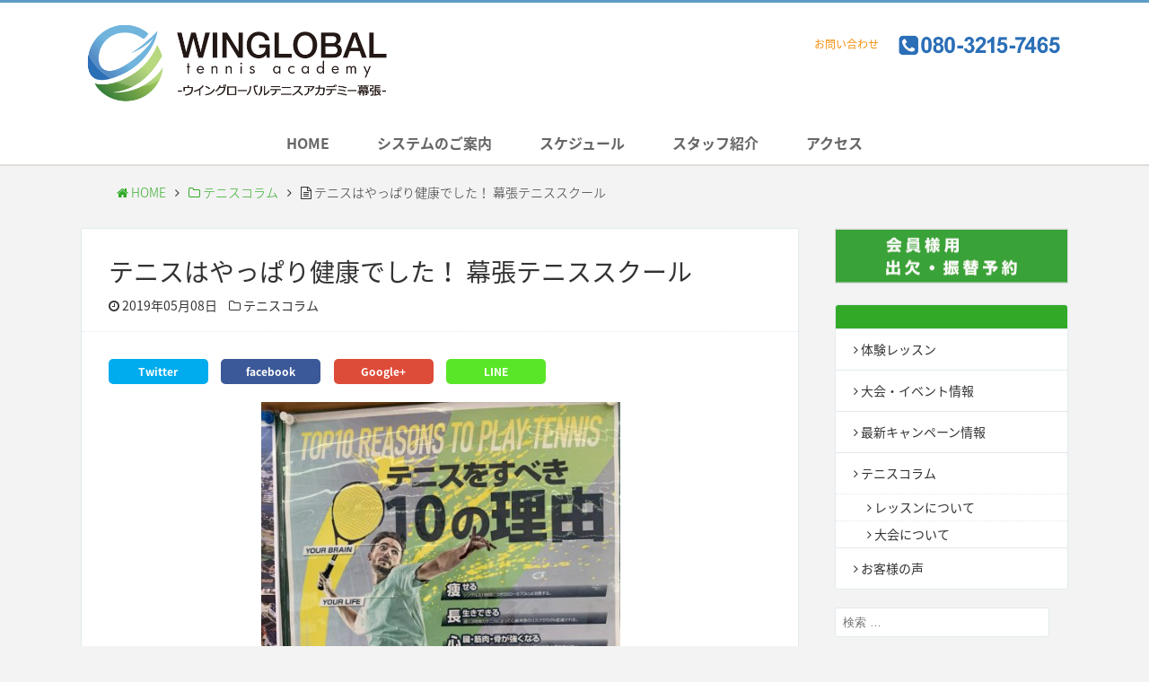

--- FILE ---
content_type: text/html; charset=UTF-8
request_url: https://www.winglobal.jp/makuhari/colum/makuhari-tennis-151.html
body_size: 9879
content:
<!DOCTYPE HTML><html lang="jp">
<head prefix="og: http://ogp.me/ns# fb: http://ogp.me/ns/fb# article: http://ogp.me/ns/article#"  itemscope itemtype="http://schema.org/Organization">

    <meta charset="UTF-8">
    <meta name="viewport" content="width=device-width, initial-scale=1">

    <link rel="profile" href="http://gmpg.org/xfn/11">
        <link rel="pingback" href="https://www.winglobal.jp/makuhari/xmlrpc.php">
        <script>(function(html){html.className = html.className.replace(/\bno-js\b/,'js')})(document.documentElement);</script>
<title>テニスはやっぱり健康でした！ 幕張テニススクール | テニススクールのウイングローバルテニスアカデミー幕張</title>
<meta name='robots' content='max-image-preview:large' />
    <script>
        var ajaxurl = 'https://www.winglobal.jp/makuhari/wp-admin/admin-ajax.php';
    </script>

<!-- All in One SEO Pack 2.7 by Michael Torbert of Semper Fi Web Design[550,616] -->
<link rel="canonical" href="https://www.winglobal.jp/makuhari/colum/makuhari-tennis-151.html" />
<meta property="og:title" content="テニスはやっぱり健康でした！ 幕張テニススクール | テニススクールのウイングローバルテニスアカデミー幕張" />
<meta property="og:type" content="article" />
<meta property="og:url" content="https://www.winglobal.jp/makuhari/colum/makuhari-tennis-151.html" />
<meta property="og:image" content="https://www.winglobal.jp/makuhari/wp-content/uploads/2019/05/E321BAD8-22B9-47E9-A6A9-67FD2CADEEDD-1024x768.jpeg" />
<meta property="og:site_name" content="テニススクールのウイングローバルテニスアカデミー幕張" />
<meta property="article:published_time" content="2019-05-08T14:14:21Z" />
<meta property="article:modified_time" content="2019-05-08T14:14:49Z" />
<meta name="twitter:card" content="summary" />
<meta name="twitter:title" content="テニスはやっぱり健康でした！ 幕張テニススクール | テニススクールのウイングローバルテニスアカデミー幕張" />
<meta name="twitter:image" content="https://www.winglobal.jp/makuhari/wp-content/uploads/2019/05/E321BAD8-22B9-47E9-A6A9-67FD2CADEEDD-1024x768.jpeg" />
			<script type="text/javascript" >
				window.ga=window.ga||function(){(ga.q=ga.q||[]).push(arguments)};ga.l=+new Date;
				ga('create', 'UA-120372798-10', 'auto');
				// Plugins
				
				ga('send', 'pageview');
			</script>
			<script async src="https://www.google-analytics.com/analytics.js"></script>
			<!-- /all in one seo pack -->
<link rel='dns-prefetch' href='//test.winglobal.jp' />
<link rel='dns-prefetch' href='//fonts.googleapis.com' />
<link rel='dns-prefetch' href='//s.w.org' />
<link rel="alternate" type="application/rss+xml" title="テニススクールのウイングローバルテニスアカデミー幕張 &raquo; フィード" href="https://www.winglobal.jp/makuhari/feed" />
<link rel="alternate" type="application/rss+xml" title="テニススクールのウイングローバルテニスアカデミー幕張 &raquo; コメントフィード" href="https://www.winglobal.jp/makuhari/comments/feed" />
<link rel="alternate" type="application/rss+xml" title="テニススクールのウイングローバルテニスアカデミー幕張 &raquo; テニスはやっぱり健康でした！ 幕張テニススクール のコメントのフィード" href="https://www.winglobal.jp/makuhari/colum/makuhari-tennis-151.html/feed" />
		<script type="text/javascript">
			window._wpemojiSettings = {"baseUrl":"https:\/\/s.w.org\/images\/core\/emoji\/13.1.0\/72x72\/","ext":".png","svgUrl":"https:\/\/s.w.org\/images\/core\/emoji\/13.1.0\/svg\/","svgExt":".svg","source":{"concatemoji":"https:\/\/www.winglobal.jp\/makuhari\/wp-includes\/js\/wp-emoji-release.min.js?ver=5.8.12"}};
			!function(e,a,t){var n,r,o,i=a.createElement("canvas"),p=i.getContext&&i.getContext("2d");function s(e,t){var a=String.fromCharCode;p.clearRect(0,0,i.width,i.height),p.fillText(a.apply(this,e),0,0);e=i.toDataURL();return p.clearRect(0,0,i.width,i.height),p.fillText(a.apply(this,t),0,0),e===i.toDataURL()}function c(e){var t=a.createElement("script");t.src=e,t.defer=t.type="text/javascript",a.getElementsByTagName("head")[0].appendChild(t)}for(o=Array("flag","emoji"),t.supports={everything:!0,everythingExceptFlag:!0},r=0;r<o.length;r++)t.supports[o[r]]=function(e){if(!p||!p.fillText)return!1;switch(p.textBaseline="top",p.font="600 32px Arial",e){case"flag":return s([127987,65039,8205,9895,65039],[127987,65039,8203,9895,65039])?!1:!s([55356,56826,55356,56819],[55356,56826,8203,55356,56819])&&!s([55356,57332,56128,56423,56128,56418,56128,56421,56128,56430,56128,56423,56128,56447],[55356,57332,8203,56128,56423,8203,56128,56418,8203,56128,56421,8203,56128,56430,8203,56128,56423,8203,56128,56447]);case"emoji":return!s([10084,65039,8205,55357,56613],[10084,65039,8203,55357,56613])}return!1}(o[r]),t.supports.everything=t.supports.everything&&t.supports[o[r]],"flag"!==o[r]&&(t.supports.everythingExceptFlag=t.supports.everythingExceptFlag&&t.supports[o[r]]);t.supports.everythingExceptFlag=t.supports.everythingExceptFlag&&!t.supports.flag,t.DOMReady=!1,t.readyCallback=function(){t.DOMReady=!0},t.supports.everything||(n=function(){t.readyCallback()},a.addEventListener?(a.addEventListener("DOMContentLoaded",n,!1),e.addEventListener("load",n,!1)):(e.attachEvent("onload",n),a.attachEvent("onreadystatechange",function(){"complete"===a.readyState&&t.readyCallback()})),(n=t.source||{}).concatemoji?c(n.concatemoji):n.wpemoji&&n.twemoji&&(c(n.twemoji),c(n.wpemoji)))}(window,document,window._wpemojiSettings);
		</script>
		<style type="text/css">
img.wp-smiley,
img.emoji {
	display: inline !important;
	border: none !important;
	box-shadow: none !important;
	height: 1em !important;
	width: 1em !important;
	margin: 0 .07em !important;
	vertical-align: -0.1em !important;
	background: none !important;
	padding: 0 !important;
}
</style>
	<link rel='stylesheet' id='yarppWidgetCss-css'  href='https://www.winglobal.jp/makuhari/wp-content/plugins/yet-another-related-posts-plugin/style/widget.css?ver=5.8.12' type='text/css' media='all' />
<link rel='stylesheet' id='wp-block-library-css'  href='https://www.winglobal.jp/makuhari/wp-includes/css/dist/block-library/style.min.css?ver=5.8.12' type='text/css' media='all' />
<link rel='stylesheet' id='contact-form-7-css'  href='https://www.winglobal.jp/makuhari/wp-content/plugins/contact-form-7/includes/css/styles.css?ver=5.0.3' type='text/css' media='all' />
<link rel='stylesheet' id='pz-linkcard-css'  href='//test.winglobal.jp/makuhari/wp-content/uploads/pz-linkcard/style.css?ver=5.8.12' type='text/css' media='all' />
<link rel='stylesheet' id='wordpress-popular-posts-css-css'  href='https://www.winglobal.jp/makuhari/wp-content/plugins/wordpress-popular-posts/public/css/wpp.css?ver=4.1.1' type='text/css' media='all' />
<link rel='stylesheet' id='boxdot-fonts-css'  href='https://fonts.googleapis.com/css?family=Merriweather%3A400%2C700%2C900%2C400italic%2C700italic%2C900italic%7CMontserrat%3A400%2C700%7CInconsolata%3A400&#038;subset=latin%2Clatin-ext' type='text/css' media='all' />
<link rel='stylesheet' id='boxdot-style-css'  href='https://www.winglobal.jp/makuhari/wp-content/themes/boxdot/style.css?ver=5.8.12' type='text/css' media='all' />
<!--[if lt IE 10]>
<link rel='stylesheet' id='boxdot-ie-css'  href='https://www.winglobal.jp/makuhari/wp-content/themes/boxdot/css/ie.css?ver=20160816' type='text/css' media='all' />
<![endif]-->
<!--[if lt IE 9]>
<link rel='stylesheet' id='boxdot-ie8-css'  href='https://www.winglobal.jp/makuhari/wp-content/themes/boxdot/css/ie8.css?ver=20160816' type='text/css' media='all' />
<![endif]-->
<!--[if lt IE 8]>
<link rel='stylesheet' id='boxdot-ie7-css'  href='https://www.winglobal.jp/makuhari/wp-content/themes/boxdot/css/ie7.css?ver=20160816' type='text/css' media='all' />
<![endif]-->
<link rel='stylesheet' id='pages-style-css'  href='https://www.winglobal.jp/makuhari/wp-content/themes/boxdot/pages.css?ver=5.8.12' type='text/css' media='all' />
<link rel='stylesheet' id='responsive-style-css'  href='https://www.winglobal.jp/makuhari/wp-content/themes/boxdot/responsive.css?ver=5.8.12' type='text/css' media='all' />
<link rel='stylesheet' id='animate-style-css'  href='https://www.winglobal.jp/makuhari/wp-content/themes/boxdot/animate.css?ver=5.8.12' type='text/css' media='all' />
<script type='text/javascript' src='https://www.winglobal.jp/makuhari/wp-includes/js/jquery/jquery.min.js?ver=3.6.0' id='jquery-core-js'></script>
<script type='text/javascript' src='https://www.winglobal.jp/makuhari/wp-includes/js/jquery/jquery-migrate.min.js?ver=3.3.2' id='jquery-migrate-js'></script>
<script type='text/javascript' id='wpp-js-js-extra'>
/* <![CDATA[ */
var wpp_params = {"rest_api":"1","sampling_active":"0","sampling_rate":"100","ajax_url":"https:\/\/www.winglobal.jp\/makuhari\/wp-json\/wordpress-popular-posts\/v1\/popular-posts\/","action":"update_views_ajax","ID":"1104","token":"ec6b277fe4","debug":""};
/* ]]> */
</script>
<script type='text/javascript' src='https://www.winglobal.jp/makuhari/wp-content/plugins/wordpress-popular-posts/public/js/wpp-4.1.0.min.js?ver=4.1.1' id='wpp-js-js'></script>
<!--[if lt IE 9]>
<script type='text/javascript' src='https://www.winglobal.jp/makuhari/wp-content/themes/boxdot/js/html5.js?ver=3.7.3' id='boxdot-html5-js'></script>
<![endif]-->
<link rel="https://api.w.org/" href="https://www.winglobal.jp/makuhari/wp-json/" /><link rel="alternate" type="application/json" href="https://www.winglobal.jp/makuhari/wp-json/wp/v2/posts/1104" /><link rel="EditURI" type="application/rsd+xml" title="RSD" href="https://www.winglobal.jp/makuhari/xmlrpc.php?rsd" />
<link rel="wlwmanifest" type="application/wlwmanifest+xml" href="https://www.winglobal.jp/makuhari/wp-includes/wlwmanifest.xml" /> 
<meta name="generator" content="WordPress 5.8.12" />
<link rel='shortlink' href='https://www.winglobal.jp/makuhari/?p=1104' />
<link rel="alternate" type="application/json+oembed" href="https://www.winglobal.jp/makuhari/wp-json/oembed/1.0/embed?url=https%3A%2F%2Fwww.winglobal.jp%2Fmakuhari%2Fcolum%2Fmakuhari-tennis-151.html" />
<link rel="alternate" type="text/xml+oembed" href="https://www.winglobal.jp/makuhari/wp-json/oembed/1.0/embed?url=https%3A%2F%2Fwww.winglobal.jp%2Fmakuhari%2Fcolum%2Fmakuhari-tennis-151.html&#038;format=xml" />
<style type="text/css">
body{border-top:solid 3px #5d9cc6;}
#footer .copyright{background-color:#5d9cc6;}
.blog_g a:hover{border:solid 1px #5d9cc6;}
.entry-title,.cat_title{color:#5d9cc6;}
#page-top a{background:#5d9cc6;}
.wp-pagenavi a:hover{background-color:$main_color; ?>;border:solid 1px #5d9cc6;}
.blog_kiji h3,.ttle02{border-bottom:solid 2px #5d9cc6;}
.blog_kiji h2,.ttle01{border-left:4px solid #5d9cc6;}
.lp_block_w{border:solid 1px #5d9cc6;}
.lp_block_w h3{background-color:#5d9cc6;}
.category_ttle,.new_icon .new,.sid_ttle,.cat_title,.entry-title,#breadcrumb ul li a,
.sid_category dd a:hover,.kiji_w a:hover .ttl,.relation_kiji_g .re_kt a .ttle,
.right_link li a:hover,.sid_category ul li a:hover{color:#32aa27;}
.sid_category dt,.sid_category .sid_ttle{background-color:#32aa27;}
.new_icon .new{border:solid 1px #32aa27;}
.g_menu_w li a:hover{color:#32aa27;border-bottom:solid 4px #32aa27;}
@media screen and (max-width : 640px){
    .new_icon .new{background-color:#32aa27;border:solid 1px #32aa27;}
/*    .home #sidebar .sid_category{background-color:#32aa27;} */
    .home #sidebar .sid_category{background-color:transparent;}
    .home .sid_category ul li a{background-color: #32aa27;}
  .home .sid_category ul li a:hover{font-weight:bold;background-color:#fff}
    .new_icon .new{background-color:#32aa27;border:solid 1px #32aa27;}
    .home #sidebar .sid_category dd a{background-color:#32aa27;}
/*  .home #content {padding-top: 102pt;} */
}
.link_w a,
.form-submit input,.btm_c input,.btm_c button,#contact_g form p input[type="submit"],
.cat_main .cat_links a{background-color:#f5b301}
body,.blog_kiji h2,.ttle01{background-color:#f3f3f3;}
#header,#footer{background-color:#fff}
.blog_g a{background-color:#fff;}
.date_w,.date_w a,body{color:#333;}
body{font-family:"Noto Sans Japanese","ヒラギノ角ゴ Pro W3", "メイリオ";}
.right_link li a{color:#f4900c;}
.right_link li a:hover{color:#f7e51b;}
.blog_kiji{font-size:15px;line-height:160%%;}
  
</style>
<link rel="icon" href="https://www.winglobal.jp/makuhari/wp-content/uploads/2018/08/cropped-icon_winglobal-32x32.png" sizes="32x32" />
<link rel="icon" href="https://www.winglobal.jp/makuhari/wp-content/uploads/2018/08/cropped-icon_winglobal-192x192.png" sizes="192x192" />
<link rel="apple-touch-icon" href="https://www.winglobal.jp/makuhari/wp-content/uploads/2018/08/cropped-icon_winglobal-180x180.png" />
<meta name="msapplication-TileImage" content="https://www.winglobal.jp/makuhari/wp-content/uploads/2018/08/cropped-icon_winglobal-270x270.png" />
		<style type="text/css" id="wp-custom-css">
			.googlecal iframe{margin:0}

/* table */
.blog_kiji table{border-right:solid 1px #ccc;border-bottom:solid 1px #ccc;}
.blog_kiji table th,.blog_kiji table td{border-left:solid 1px #ccc;border-top:solid 1px #ccc;text-align:left;padding:2%;vertical-align: middle;}
.blog_kiji table th{width:30%;}
.blog_kiji table td{width:100%;}

/* staff */
.staff_w{overflow:hidden;margin-bottom:20px;clear: both;}
.staff_w .staff_img{width:40%;float:left;}
.staff_w dl{width:58%;float:right;}
.staff_w dt,.staff_w dd{margin-bottom:5px;}
.staff_w dt{font-weight:bold;padding-right:5px;float:left;width:32%;clear:both;}
.staff_w dd{clear:right;padding-left:33%;}
@media only screen and (max-width: 768px) {
	.staff_w .staff_img,.staff_w dl{float:none;width:100%;}
	.staff_w dt{width:33%;}
	.staff_w dd{padding-left:33%;}
}

/* tel */
.tel_w{text-align:center;margin:20px 0;    border: solid 3px #ccc;
    padding: 20px 0 5px;}
.tel_g{font-size:30px;font-weight:bold;}

.home #header_bg{background-attachment:scroll;background-position:center;}		</style>
		
    <link href="https://maxcdn.bootstrapcdn.com/font-awesome/4.7.0/css/font-awesome.min.css" rel="stylesheet">
    <link href="https://fonts.googleapis.com/earlyaccess/notosansjapanese.css" rel="stylesheet" />
    <link href="https://fonts.googleapis.com/earlyaccess/sawarabimincho.css" rel="stylesheet" />

    <!-- jQuery (necessary for Bootstrap's JavaScript plugins) -->
    <script src="https://ajax.googleapis.com/ajax/libs/jquery/1.11.1/jquery.min.js"></script>
    <script type="text/javascript" src="https://www.winglobal.jp/makuhari/wp-content/themes/boxdot/js/animate.js"></script>

    <script type="text/javascript">
    $(function() {
        var topBtn = $('#page-top');
        topBtn.hide();
        //ページトップボタン スクロールが100に達したらボタン表示
        $(window).scroll(function () {
            if ($(this).scrollTop() > 100) {
                topBtn.fadeIn();
            } else {
                topBtn.fadeOut();
            }
        });
        //スクロールしてトップ
        topBtn.click(function () {
            $('body,html').animate({
                scrollTop: 0
            }, 500);
            return false;
        });
    });
    </script>
    
    <script type="text/javascript">
    $(function(){
         var fix = $('#side_block'), //固定したいコンテンツ
         side = $('.side_g'), //サイドバーのID
         main = $('#left'), //固定する要素を収める範囲
         sideTop = side.offset().top;
         fixTop = fix.offset().top,
         mainTop = main.offset().top,
         w = $(window);

         var adjust = function(){
             fixTop = fix.css('position') === 'static' ? sideTop + fix.position().top : fixTop;
             var fixHeight = fix.outerHeight(true),
             mainHeight = main.outerHeight(),
             winTop = w.scrollTop();

             if(winTop + fixHeight > mainTop + mainHeight){
                fix.removeClass('pc-side-nav-fixed');
            }else if(winTop >= fixTop){
                fix.addClass('pc-side-nav-fixed');
            }else{
                fix.removeClass('pc-side-nav-fixed');
             }
         }

         w.on('scroll', adjust);
     });
    </script>

    
    
    
        <script>//画像の縦横バージョン取得
        (function(){
            function image_class(){
                var img = new Image();
                var images = document.querySelectorAll('img');

                for(var i=0;i<images.length;i++){
                    img.src = images[i].src;

                    if(img.width < img.height){
                        images[i].className += ' height_long';
                    }else if(img.width > img.height){
                        images[i].className += ' width_long';
                    }
                }
            }

            if(window.addEventListener){
                window.addEventListener('load', image_class, false);
            }else if(window.attachEvent){
                window.attachEvent('onload', image_class);
            }
        })();
        </script>
    
    <script>
  $(function(){
     // #で始まるアンカーをクリックした場合の処理
     $('a[href^=#]').click(function() {
        var speed = 400;
        var href= $(this).attr("href");
        var target = $(href == "#" || href == "" ? 'html' : href);
        var position = target.offset().top;
        $('body,html').animate({scrollTop:position}, speed, 'swing');
        return false;
     });
  });
  </script>
    

    <!--[if lt IE 9]>
    <script src="https://oss.maxcdn.com/html5shiv/3.7.2/html5shiv.min.js"></script>
    <script src="https://oss.maxcdn.com/respond/1.4.2/respond.min.js"></script>
    <![endif]-->
</head>

<body class="post-template-default single single-post postid-1104 single-format-standard wp-custom-logo no-sidebar">
            <header id="header">
            <div class="ttle_w">
                <div class="title-area">
                    <p id="logo"><a href="https://www.winglobal.jp/makuhari/" class="custom-logo-link" rel="home"><img width="680" height="200" src="https://www.winglobal.jp/makuhari/wp-content/uploads/2018/09/logo_makuhari.png" class="custom-logo" alt="テニススクールのウイングローバルテニスアカデミー幕張" /></a></p>
                    <ul class="right_link">
                                                <li><a href="https://www.winglobal.jp/makuhari/contact" onClick="ga('send','event','ヘッダーリンク','click','お問い合わせ',true);">                        <span class="title">お問い合わせ</span>
                        </a></li>
                        
                                                                        			                                        	<li class="h_img_w"><a href="tel:080-3215-7465"><img src="https://www.winglobal.jp/makuhari/wp-content/uploads/2018/09/tel_makuhari_2.png" alt="tel:080-3215-7465" /></a></li>
			              			            
                    </ul>
                </div>
            </div>
        </header>
                                      <div class="g_menu_w">
            <ul>
                            <li><a href="/makuhari/">HOME</a></li>
                            <li><a href="/makuhari/system">システムのご案内</a></li>
                            <li><a href="/makuhari/schedule">スケジュール</a></li>
                            <li><a href="/makuhari/staff">スタッフ紹介</a></li>
                            <li><a href="/makuhari/access">アクセス</a></li>
                          </ul>
            </div>
                          <div id="breadcrumb">
            <ul>
                <li><a href="https://www.winglobal.jp/makuhari/"><i class="fa fa-home" aria-hidden="true"></i>HOME</a></li>
                                                        <li><a href="https://www.winglobal.jp/makuhari/colum/"><i class="fa fa-folder-o" aria-hidden="true"></i>テニスコラム</a></li>
                    <li class="pankiji"><i class="fa fa-file-text-o" aria-hidden="true"></i>テニスはやっぱり健康でした！ 幕張テニススクール</li>
                            </ul>
        </div>
    
    <div id="content">      
        

        

      
<div id="left">
    <main id="kiji_w">
        <div class="kiji_g">
            <header class="kiji_h">
                <h1>テニスはやっぱり健康でした！ 幕張テニススクール </h1>
                <div class="date_w">
                    <span class="date"><i class="fa fa-clock-o" aria-hidden="true"></i>2019年05月08日</span>
                    <span class="category"><i class="fa fa-folder-o" aria-hidden="true"></i><a href="https://www.winglobal.jp/makuhari/colum" rel="category tag">テニスコラム</a></span>
                </div>
            </header>
            <div class="blog_kiji">
                <ul class="sns_btn">
                    <li class="sns_btnInner"><a class="twitter" href="http://twitter.com/intent/tweet?text=%E3%83%86%E3%83%8B%E3%82%B9%E3%81%AF%E3%82%84%E3%81%A3%E3%81%B1%E3%82%8A%E5%81%A5%E5%BA%B7%E3%81%A7%E3%81%97%E3%81%9F%EF%BC%81+%E5%B9%95%E5%BC%B5%E3%83%86%E3%83%8B%E3%82%B9%E3%82%B9%E3%82%AF%E3%83%BC%E3%83%AB&amp;https%3A%2F%2Fwww.winglobal.jp%2Fmakuhari%2Fcolum%2Fmakuhari-tennis-151.html&amp;url=https%3A%2F%2Fwww.winglobal.jp%2Fmakuhari%2Fcolum%2Fmakuhari-tennis-151.html" target="_blank" title="Twitterで共有">Twitter</a></li>
                    <li class="sns_btnInner"><a class="facebook" href="http://www.facebook.com/sharer.php?u=https%3A%2F%2Fwww.winglobal.jp%2Fmakuhari%2Fcolum%2Fmakuhari-tennis-151.html&amp;t=%E3%83%86%E3%83%8B%E3%82%B9%E3%81%AF%E3%82%84%E3%81%A3%E3%81%B1%E3%82%8A%E5%81%A5%E5%BA%B7%E3%81%A7%E3%81%97%E3%81%9F%EF%BC%81+%E5%B9%95%E5%BC%B5%E3%83%86%E3%83%8B%E3%82%B9%E3%82%B9%E3%82%AF%E3%83%BC%E3%83%AB" target="_blank" title="facebookで共有">facebook</a></li>
                    <li class="sns_btnInner"><a class="google_plus" href="https://plus.google.com/share?url=https%3A%2F%2Fwww.winglobal.jp%2Fmakuhari%2Fcolum%2Fmakuhari-tennis-151.html" target="_blank" title="Google+で共有">Google+</a></li>
                    <li class="sns_btnInner"><a class="line" href="http://line.naver.jp/R/msg/text/?テニスはやっぱり健康でした！ 幕張テニススクール%0D%0Ahttps://www.winglobal.jp/makuhari/colum/makuhari-tennis-151.html" target="_blank" title="LINEで送る">LINE</a></li>
                </ul>

                

                                                    <p class="kiji_img"><img src="https://www.winglobal.jp/makuhari/wp-content/uploads/2019/05/F07DCA87-DD7F-49F3-B0BB-2A30A69BDC7F-450x600.jpeg" alt="F07DCA87-DD7F-49F3-B0BB-2A30A69BDC7F" /></p>
                
                                    <p><span>合宿先にこのようなPOPがあったので、つい撮っちゃいました。</span></p>
<p><span>なるほど〜。となる内容がたくさん！</span></p>
<p><span>テニスをするのってやっぱ健康的なんですね！</span></p>
<p><span>目指せ生涯現役！</span></p>
<p><img src="https://www.winglobal.jp/makuhari/wp-content/uploads/2019/05/F07DCA87-DD7F-49F3-B0BB-2A30A69BDC7F-450x600.jpeg" alt="" /><img src="https://www.winglobal.jp/makuhari/wp-content/uploads/2019/05/E321BAD8-22B9-47E9-A6A9-67FD2CADEEDD-800x600.jpeg" alt="" /></p>
                
                
                								                <ul class="sns_btn mt-20">
                    <li class="sns_btnInner"><a class="twitter" href="http://twitter.com/intent/tweet?text=%E3%83%86%E3%83%8B%E3%82%B9%E3%81%AF%E3%82%84%E3%81%A3%E3%81%B1%E3%82%8A%E5%81%A5%E5%BA%B7%E3%81%A7%E3%81%97%E3%81%9F%EF%BC%81+%E5%B9%95%E5%BC%B5%E3%83%86%E3%83%8B%E3%82%B9%E3%82%B9%E3%82%AF%E3%83%BC%E3%83%AB&amp;https%3A%2F%2Fwww.winglobal.jp%2Fmakuhari%2Fcolum%2Fmakuhari-tennis-151.html&amp;url=https%3A%2F%2Fwww.winglobal.jp%2Fmakuhari%2Fcolum%2Fmakuhari-tennis-151.html" target="_blank" title="Twitterで共有">Twitter</a></li>
                    <li class="sns_btnInner"><a class="facebook" href="http://www.facebook.com/sharer.php?u=https%3A%2F%2Fwww.winglobal.jp%2Fmakuhari%2Fcolum%2Fmakuhari-tennis-151.html&amp;t=%E3%83%86%E3%83%8B%E3%82%B9%E3%81%AF%E3%82%84%E3%81%A3%E3%81%B1%E3%82%8A%E5%81%A5%E5%BA%B7%E3%81%A7%E3%81%97%E3%81%9F%EF%BC%81+%E5%B9%95%E5%BC%B5%E3%83%86%E3%83%8B%E3%82%B9%E3%82%B9%E3%82%AF%E3%83%BC%E3%83%AB" target="_blank" title="facebookで共有">facebook</a></li>
                    <li class="sns_btnInner"><a class="google_plus" href="https://plus.google.com/share?url=https%3A%2F%2Fwww.winglobal.jp%2Fmakuhari%2Fcolum%2Fmakuhari-tennis-151.html" target="_blank" title="Google+で共有">Google+</a></li>
                    <li class="sns_btnInner"><a class="line" href="http://line.naver.jp/R/msg/text/?テニスはやっぱり健康でした！ 幕張テニススクール%0D%0Ahttps://www.winglobal.jp/makuhari/colum/makuhari-tennis-151.html" target="_blank" title="LINEで送る">LINE</a></li>
                </ul>
            </div>


                                

        </div><!-- #blog_w -->
    </main><!-- end main -->



    <div class='yarpp-related'>


		
	
	<div class="relation_kiji">
		<h4><i class="fa fa-newspaper-o" aria-hidden="true"></i>関連記事</h4>
		<div class="relation_kiji_g">
						<div class="re_kt">
				<a href="https://www.winglobal.jp/makuhari/colum/gerryweber.html">
										<p class="img" style="background-image:url(https://www.winglobal.jp/makuhari/wp-content/uploads/2018/07/senshu.jpg"></p>
					<p class="date"><i class="fa fa-clock-o" aria-hidden="true"></i>2018年07月17日</p>
					<p class="ttle">ゲリー・ウェバー・オープン</p>
				</a>
			</div>
						<div class="re_kt">
				<a href="https://www.winglobal.jp/makuhari/campaign/makuharitennis-13.html">
										<p class="img" style="background-image:url(https://www.winglobal.jp/makuhari/wp-content/uploads/2018/10/秋キャンペーンPOP-424x600.jpg"></p>
					<p class="date"><i class="fa fa-clock-o" aria-hidden="true"></i>2018年10月04日</p>
					<p class="ttle">秋の入会キャンペーン&#038;紹介キャンペーン</p>
				</a>
			</div>
						<div class="re_kt">
				<a href="https://www.winglobal.jp/makuhari/campaign/makuhari-tennis-23.html">
										<p class="img" style="background-image:url(https://www.winglobal.jp/makuhari/wp-content/uploads/2018/11/8C59AA48-1161-49E4-91F7-77D41039F541-800x600.jpeg"></p>
					<p class="date"><i class="fa fa-clock-o" aria-hidden="true"></i>2018年11月20日</p>
					<p class="ttle">お得な特典が貰えるのが残り5名となりました！</p>
				</a>
			</div>
						<div class="re_kt">
				<a href="https://www.winglobal.jp/makuhari/campaign/makuhari-tennis-61.html">
										<p class="img" style="background-image:url(https://www.winglobal.jp/makuhari/wp-content/uploads/2019/01/2AB896DD-617C-4EC9-8DCD-0550395EE491-424x600.jpeg"></p>
					<p class="date"><i class="fa fa-clock-o" aria-hidden="true"></i>2019年01月08日</p>
					<p class="ttle">ラケット半額キャンペーン！</p>
				</a>
			</div>
					</div>
	</div><!-- .relation_kiji -->
</div>
<!-- 関連記事yarpp-template-random.php -->


    
<div class="comment_w">
	
	<h4><i class="fa fa-comments-o" aria-hidden="true"></i>コメント..</h4>
			<div id="respond" class="comment-respond">
		<h3 id="reply-title" class="comment-reply-title">Leave a Comment <small><a rel="nofollow" id="cancel-comment-reply-link" href="/makuhari/colum/makuhari-tennis-151.html#respond" style="display:none;">コメントをキャンセル</a></small></h3><form action="https://www.winglobal.jp/makuhari/wp-comments-post.php" method="post" id="commentform" class="comment-form" novalidate><p class="comment-notes"><span id="email-notes">メールアドレスが公開されることはありません。</span> <span class="required">*</span> が付いている欄は必須項目です</p><dl class="coment_t"><dt>コメント</dt><dd><textarea id="comment" name="comment" cols="45" rows="8" aria-required="true"></textarea></dd></dl><div class="coment_h"><dl><dt>お名前 <span class="required">*</span></dt><dd><input id="author" name="author" type="text" value="" size="30" placeholder="山田 太郎" aria-required='true'/></dd></dl>
<dl><dt>メールアドレス <span class="required">*</span></dt><dd><input id="email" name="email" type="text" value="" size="40" placeholder="example.com※コメントには表示されません。" aria-required='true' /></dd></dl></div>

<p class="comment-form-cookies-consent"><input id="wp-comment-cookies-consent" name="wp-comment-cookies-consent" type="checkbox" value="yes" /> <label for="wp-comment-cookies-consent">次回のコメントで使用するためブラウザーに自分の名前、メールアドレス、サイトを保存する。</label></p>
<p class="form-submit"><input name="submit" type="submit" id="submit" class="submit" value="コメントする" /> <input type='hidden' name='comment_post_ID' value='1104' id='comment_post_ID' />
<input type='hidden' name='comment_parent' id='comment_parent' value='0' />
</p></form>	</div><!-- #respond -->
	


</div><!-- .comments-area -->

</div><!-- end #left -->


<div id="right">
            <div id="bn_w">
                       
                <p class="mb20">                                    
                <a href="https://asp.lan.jp/win/sp/login.php" onClick="ga('send','event','バナー','click','会員様用予約',true);">
                                                    <img src="https://www.winglobal.jp/makuhari/wp-content/uploads/2018/08/side_banner.png" alt="会員様用予約" />
                                </a>
            </p>    
                    </div>
        <div id="sidebar">

    		

              <div class="sid_category">
            <p class="sid_ttle"></p><ul class="cat_sid">	<li class="cat-item cat-item-1"><a href="https://www.winglobal.jp/makuhari/taiken-lesson">体験レッスン</a>
</li>
	<li class="cat-item cat-item-3"><a href="https://www.winglobal.jp/makuhari/event">大会・イベント情報</a>
</li>
	<li class="cat-item cat-item-4"><a href="https://www.winglobal.jp/makuhari/campaign">最新キャンペーン情報</a>
</li>
	<li class="cat-item cat-item-5"><a href="https://www.winglobal.jp/makuhari/colum">テニスコラム</a>
<ul class='children'>
	<li class="cat-item cat-item-6"><a href="https://www.winglobal.jp/makuhari/colum/lesson">レッスンについて</a>
</li>
	<li class="cat-item cat-item-7"><a href="https://www.winglobal.jp/makuhari/colum/taikai">大会について</a>
</li>
</ul>
</li>
	<li class="cat-item cat-item-8"><a href="https://www.winglobal.jp/makuhari/review">お客様の声</a>
</li>
</ul>
        </div>
      
  			
              <dl class="search">
            <dt class="sid_ttle"></dt>
            <dd>
                <form role="search" method="get" class="search-form" action="https://www.winglobal.jp/makuhari/">
                    <div>
                        <input type="search" class="search-field" placeholder="検索 &hellip;" value="" name="s" />
                    </div>
                </form>
            </dd>
        </dl>      
      
			
        <div id="side_block" class="side_g">
                      <div class="popularity">
                <h3 class="sid_ttle"></h3>

                <ul class="kiji_w">
                                
<!-- WordPress Popular Posts -->

<ul class="wpp-list">
<li><a href="https://www.winglobal.jp/makuhari/colum/makuhari-tennis-378.html"><p class="img"><img src="https://www.winglobal.jp/makuhari/wp-content/uploads/wordpress-popular-posts/2234-featured-200x0.jpeg" width="200" height="0" alt="肘が痛い〜　幕張テニススクール" class="wpp-thumbnail wpp_cached_thumb wpp_featured" /></p><p class="ttl">肘が痛い〜　幕張テニススクール</p><p class="views">48 <span>views</span></p></a></li>
<li><a href="https://www.winglobal.jp/makuhari/colum/%e6%8a%80%e8%a1%93%e3%81%a8%e4%ba%a4%e6%b5%81%e3%81%ae%e5%a0%b4%e3%81%ab%e5%8f%82%e5%8a%a0%ef%bc%81%e2%9c%a8%e5%85%ac%e7%9b%8a%e7%a4%be%e5%9b%a3%e6%b3%95%e4%ba%ba%e6%97%a5%e6%9c%ac%e3%83%97%e3%83%ad.html"><p class="img"><img src="https://www.winglobal.jp/makuhari/wp-content/uploads/wordpress-popular-posts/5810-featured-200x0.jpg" width="200" height="0" alt="技術と交流の場に参加！✨公益社団法人日本プロテニス協会（JPTA）練習会レポート🎾" class="wpp-thumbnail wpp_cached_thumb wpp_featured" /></p><p class="ttl">技術と交流の場に参加！✨公益社団法人日本プロテニス協会（JPTA）練習会レポート🎾</p><p class="views">4 <span>views</span></p></a></li>
<li><a href="https://www.winglobal.jp/makuhari/taiken-lesson/2021-9information.html"><p class="img"><img src="https://www.winglobal.jp/makuhari/wp-content/uploads/wordpress-popular-posts/4098-featured-200x0.jpg" width="200" height="0" alt="2021年9月インフォメーション" class="wpp-thumbnail wpp_cached_thumb wpp_featured" /></p><p class="ttl">2021年9月インフォメーション</p><p class="views">3 <span>views</span></p></a></li>

</ul>
                </ul>
            </div>
          
  			
          
			      <div class="sid_free_w">
        <h3 class="sid_ttle">天気予報</h3>
        <div class="side_free_t">    <div id="wij_weather_in_japan">      <div id="wij_container" class="count3">
        <p class="location">の天気</p>

        <ul>
          <li id="">
            <p class="dateLabel"></p>
            <img class="panel" src="" alt="">
            <p class="ttl"></p>
            <p class="thermometer"><span>--℃</span> / <span>--℃<span></p>
          </li>

          <li id="">
            <p class="dateLabel"></p>
            <img class="panel" src="" alt="">
            <p class="ttl"></p>
            <p class="thermometer"><span>--℃</span> / <span>--℃<span></p>
          </li>

          <li id="">
            <p class="dateLabel"></p>
            <img class="panel" src="" alt="">
            <p class="ttl"></p>
            <p class="thermometer"><span>--℃</span> / <span>--℃<span></p>
          </li>
        </ul>
      </div>  </div>
</div>
      </div>
  	
        </div>


    </div><!-- #sidebar -->
</div><!-- #right -->

    
    </div><!-- #content -->
            <p id="page-top"><a href="#header">PAGE TOP</a></p>
        <footer id="footer">
        <div id="footer_w">
            <p class="logo_f">
                <a href="https://www.winglobal.jp/makuhari/" class="custom-logo-link" rel="home"><img width="680" height="200" src="https://www.winglobal.jp/makuhari/wp-content/uploads/2018/09/logo_makuhari.png" class="custom-logo" alt="テニススクールのウイングローバルテニスアカデミー幕張" /></a>            </p>
            <dl class="footer_address">
                <dt>テニススクールのウイングローバルテニスアカデミー幕張</dt>
                <dd><p style="font-weight:bold;margin:10px 0 5px;"><a href="/"><i class="fa fa-home"></i>ウイングローバルテニスアカデミートップ</a><br></p>
<p style="margin-bottom:10px;"><a href="/kumagaya/">ウイングローバルテニスアカデミー熊谷</a>
｜<a href="/kuki/">ウイングローバルテニスアカデミー南栗橋</a>
｜<a href="https://www.parks.or.jp/chikozan/guide/001/001357.html">智光山公園テニス</a>
｜<a href="/sakado/">ウイングローバルテニスアカデミー坂戸</a>
｜<a href="/makuhari/">ウイングローバルテニスアカデミー幕張</a>
｜<a href="/gamagori/">ウイングローバルテニスアカデミー蒲郡</a>
｜<a href="https://www.uls-ss.com/tennis/">ULSテニス教室</a>
｜<a href="http://suhara-rec.main.jp/school.html">ウイングローバルテニスアカデミー刈谷</a></p>
</dd>
            </dl>
        </div>

       


                               
               
    	
        
        
        <p class="copyright">Copyright© テニススクールのウイングローバルテニスアカデミー幕張 All Rights Reserved.</p>
    </footer>


<!-- This site is optimized with Phil Singleton's WP SEO Structured Data Plugin v2.5 - https://kcseopro.com/wordpress-seo-structured-data-schema-plugin/ -->

<!-- / WP SEO Structured Data Plugin. -->

<link rel='stylesheet' id='yarppRelatedCss-css'  href='https://www.winglobal.jp/makuhari/wp-content/plugins/yet-another-related-posts-plugin/style/related.css?ver=5.8.12' type='text/css' media='all' />
<link rel='stylesheet' id='weather-in-japan-css'  href='https://www.winglobal.jp/makuhari/wp-content/plugins/weather-in-japan/stylesheets/style.css?ver=5.8.12' type='text/css' media='all' />
<script type='text/javascript' id='contact-form-7-js-extra'>
/* <![CDATA[ */
var wpcf7 = {"apiSettings":{"root":"https:\/\/www.winglobal.jp\/makuhari\/wp-json\/contact-form-7\/v1","namespace":"contact-form-7\/v1"},"recaptcha":{"messages":{"empty":"\u3042\u306a\u305f\u304c\u30ed\u30dc\u30c3\u30c8\u3067\u306f\u306a\u3044\u3053\u3068\u3092\u8a3c\u660e\u3057\u3066\u304f\u3060\u3055\u3044\u3002"}}};
/* ]]> */
</script>
<script type='text/javascript' src='https://www.winglobal.jp/makuhari/wp-content/plugins/contact-form-7/includes/js/scripts.js?ver=5.0.3' id='contact-form-7-js'></script>
<script type='text/javascript' src='https://www.winglobal.jp/makuhari/wp-includes/js/comment-reply.min.js?ver=5.8.12' id='comment-reply-js'></script>
<script type='text/javascript' src='https://www.winglobal.jp/makuhari/wp-includes/js/wp-embed.min.js?ver=5.8.12' id='wp-embed-js'></script>
</body>
</html>

--- FILE ---
content_type: text/css
request_url: https://www.winglobal.jp/makuhari/wp-content/themes/boxdot/style.css?ver=5.8.12
body_size: 3877
content:
/*
Theme Name: box.テーマ 1.0.12
Theme URI: 
Author: FT
Author URI: http://ftft.jp/
Description: 
Version: 1.0.12
License: 
License URI: 
Tags: 
Text Domain: boxdot
*/

abbr,address,article,aside,audio,b,blockquote,body,canvas,caption,cite,code,dd,del,details,dfn,div,dl,dt,em,fieldset,figcaption,figure,footer,form,h1,h2,h3,h4,h5,h6,header,hgroup,html,i,iframe,img,ins,kbd,label,legend,li,mark,menu,nav,object,ol,p,pre,q,samp,section,small,span,strong,sub,summary,sup,table,tbody,td,tfoot,th,thead,time,tr,var,video{margin:0;padding:0;border:0;outline:0;font-size:100%;vertical-align:baseline;background:transparent}
body{line-height:1.3}
article,aside,details,figcaption,figure,footer,header,hgroup,menu,nav,section{display:block}
nav ul{list-style:none}
blockquote,q{quotes:none}
blockquote:after,blockquote:before,q:after,q:before{content:'';content:none}
a{margin:0;padding:0;font-size:100%;vertical-align:baseline;background:transparent;text-decoration:none}
/* change colours to suit your needs */ ins{background-color:#ff9;color:#000;text-decoration:none}
/* change colours to suit your needs */ mark{background-color:#ff9;color:#000;font-style:italic;font-weight:700}
del{text-decoration:line-through}
abbr[title],dfn[title]{border-bottom:1px dotted;cursor:help}
table{border-collapse:collapse;border-spacing:0}
hr{display:block;height:1px;border:0;border-top:1px solid #ccc;margin:1em 0;padding:0}
input,select{vertical-align:middle}
ul{list-style:none}
h1,h2,h3,h4{font-weight:400}
body{font-size:14px}
a{color:#333;-webkit-transition:.2s;-moz-transition:.2s;-o-transition:.2s;-ms-transition:.2s;transition:.2s}
.mb20{margin:0 0 20px}
#header{padding:15px 10px}
.home #header_bg{height:550px;background:url(/img/mv2.jpg)no-repeat;padding:5px 0 0;min-height:100%;background-size:cover;background-attachment:fixed;background-repeat:no-repeat}
.ttle_w{width:825pt;margin:0 auto}
#logo a{display:block;width:100%;max-width:350px}
#logo a img{width:100%;height:auto}
#h1p{margin-bottom:5px;font-size:11px}
.title-area{overflow:hidden}
#logo{float:left;width:50%}
.right_link{float:right;width:40%;text-align:right;padding:0;}
.right_link li{display:inline-block;font-size:9pt;text-align:center}
.right_link li a{padding:10px;display:block}
.right_link li a:hover{background-color:#f6f6f6;font-weight:700}
.right_link .fa{font-size:20px;display:block;padding:0 0 5px}
#content{overflow:hidden;width:825pt;margin:30px auto}
.fa{padding-right:3px}
.txt_c,.txt_k{text-align:center}
.txt_k{font-size:20px;width:70%;padding:10px 0;margin:10px 15%;border:solid 1px #ccc}
.cat_main{overflow:hidden;margin:0 0 30px;background-color:#fff;clear:both;}
#top_kiji{clear:both;}

/* 幅 */
.cat_main.box2 dl{width:50%;}
.cat_main.box4 dl{width:25%;}
.cat_main.box7 dl,.cat_main.box8 dl,.cat_main.box10 dl,.cat_main.box11 dl,.cat_main.box12 dl{width:25%;}

/* 線 */
.cat_main dl:nth-child(3) .cat_des,
.cat_main dl:nth-child(3) .cat_links,
.cat_main dl:nth-child(3) .cat_title,
.cat_main.box5 dl:nth-child(6) .cat_des,
.cat_main.box5 dl:nth-child(6) .cat_links,
.cat_main.box5 dl:nth-child(6) .cat_title,
.cat_main.box6 dl:nth-child(6) .cat_des,
.cat_main.box6 dl:nth-child(6) .cat_links,
.cat_main.box6 dl:nth-child(6) .cat_title,
.cat_main.box7 dl:nth-child(7) .cat_des,
.cat_main.box7 dl:nth-child(7) .cat_links,
.cat_main.box7 dl:nth-child(7) .cat_title,
.cat_main.box8 dl:nth-child(7) .cat_des,
.cat_main.box8 dl:nth-child(7) .cat_links,
.cat_main.box8 dl:nth-child(7) .cat_title,
.cat_main.box9 dl:nth-child(3) .cat_des,
.cat_main.box9 dl:nth-child(3) .cat_links,
.cat_main.box9 dl:nth-child(3) .cat_title,
.cat_main.box9 dl:nth-child(6) .cat_des,
.cat_main.box9 dl:nth-child(6) .cat_links,
.cat_main.box9 dl:nth-child(6) .cat_title,
.cat_main.box9 dl:nth-child(9) .cat_des,
.cat_main.box9 dl:nth-child(9) .cat_links,
.cat_main.box9 dl:nth-child(9) .cat_title,
.cat_main.box10 dl:nth-child(7) .cat_des,
.cat_main.box10 dl:nth-child(7) .cat_links,
.cat_main.box10 dl:nth-child(7) .cat_title,
.cat_main.box10 dl:nth-child(11) .cat_des,
.cat_main.box10 dl:nth-child(11) .cat_links,
.cat_main.box10 dl:nth-child(11) .cat_title,
.cat_main.box11 dl:nth-child(7) .cat_des,
.cat_main.box11 dl:nth-child(7) .cat_links,
.cat_main.box11 dl:nth-child(7) .cat_title,
.cat_main.box11 dl:nth-child(11) .cat_des,
.cat_main.box11 dl:nth-child(11) .cat_links,
.cat_main.box11 dl:nth-child(11) .cat_title,
.cat_main.box12 dl:nth-child(7) .cat_des,
.cat_main.box12 dl:nth-child(7) .cat_links,
.cat_main.box12 dl:nth-child(7) .cat_title,
.cat_main.box12 dl:nth-child(11) .cat_des,
.cat_main.box12 dl:nth-child(11) .cat_links,
.cat_main.box12 dl:nth-child(11) .cat_title
{border-right:solid 1px #e2eaee;border-left:solid 1px #e2eaee;}

.cat_main.box2 dl:nth-child(3) .cat_des,
.cat_main.box2 dl:nth-child(3) .cat_links,
.cat_main.box2 dl:nth-child(3) .cat_title{border-right:none;border-left:solid 1px #e2eaee;}

.cat_main.box4 dl:nth-child(5) .cat_des,
.cat_main.box4 dl:nth-child(5) .cat_links,
.cat_main.box4 dl:nth-child(5) .cat_title,
.cat_main.box7 dl:nth-child(5) .cat_des,
.cat_main.box7 dl:nth-child(5) .cat_links,
.cat_main.box7 dl:nth-child(5) .cat_title,
.cat_main.box8 dl:nth-child(5) .cat_des,
.cat_main.box8 dl:nth-child(5) .cat_links,
.cat_main.box8 dl:nth-child(5) .cat_title,
.cat_main.box8 dl:nth-child(9) .cat_des,
.cat_main.box8 dl:nth-child(9) .cat_links,
.cat_main.box8 dl:nth-child(9) .cat_title,
.cat_main.box10 dl:nth-child(5) .cat_des,
.cat_main.box10 dl:nth-child(5) .cat_links,
.cat_main.box10 dl:nth-child(5) .cat_title,
.cat_main.box10 dl:nth-child(9) .cat_des,
.cat_main.box10 dl:nth-child(9) .cat_links,
.cat_main.box10 dl:nth-child(9) .cat_title,
.cat_main.box11 dl:nth-child(5) .cat_des,
.cat_main.box11 dl:nth-child(5) .cat_links,
.cat_main.box11 dl:nth-child(5) .cat_title,
.cat_main.box11 dl:nth-child(9) .cat_des,
.cat_main.box11 dl:nth-child(9) .cat_links,
.cat_main.box11 dl:nth-child(9) .cat_title,
.cat_main.box12 dl:nth-child(5) .cat_des,
.cat_main.box12 dl:nth-child(5) .cat_links,
.cat_main.box12 dl:nth-child(5) .cat_title,
.cat_main.box12 dl:nth-child(9) .cat_des,
.cat_main.box12 dl:nth-child(9) .cat_links,
.cat_main.box12 dl:nth-child(9) .cat_title,
.cat_main.box12 dl:nth-child(13) .cat_des,
.cat_main.box12 dl:nth-child(13) .cat_links,
.cat_main.box12 dl:nth-child(13) .cat_title{border-left:solid 1px #e2eaee;}

.cat_main.box7 dl:nth-child(8) .cat_des,
.cat_main.box7 dl:nth-child(8) .cat_links,
.cat_main.box7 dl:nth-child(8) .cat_title,
.cat_main.box11 dl:nth-child(12) .cat_des,
.cat_main.box11 dl:nth-child(12) .cat_links,
.cat_main.box11 dl:nth-child(12) .cat_title{border-right:solid 1px #e2eaee}


.cat_main dl{width:33.3%;display:block;float:left;padding:0}
.cat_links,.cat_title{text-align:center}
.cat_title{font-size:18px;font-weight:700;padding:20px 25px 5px}
.cat_des{font-size:13px;padding:5px 25px 10px;line-height:160%;min-height:60px}
.cat_main .cat_links a{display:block;padding:10px 20px;font-size:15px;font-weight:700;color:#fff}
.cat_main .cat_links a:before{content:"\f105";font-family:FontAwesome;padding-right:3px}
.cat_image{width:70%;margin:5px 15%}
.cat_image img{width:100%}
#bn_w{width:260px;}
#bn_w img{width:100%}
#left{width:50pc;float:left}
#left .blog_g img{width:100%;height:auto}
#left .blog_img img.height_long{margin-top:-50%}
#right{width:260px;float:right}
.blog_g a{margin-bottom:20px;border-radius:3px;-moz-border-radius:3px;-webkit-border-radius:3px;display:block;overflow:hidden;text-align:left}
.blog_img{float:left;width:40%;overflow:hidden;height:175px;background-size:cover;background-position:center;background-image:url(/wp-content/themes/boxdot/img/noimage.png)}
.blog_img img{height:100%;display:block}
.blog_g a img{-webkit-transform:scale(1);transform:scale(1);-webkit-transition:.3s ease-in-out;transition:.3s ease-in-out}
.blog_g a:hover img{-webkit-transform:scale(1.2);transform:scale(1.2)}
.blog_j{padding:3% 3% 0}
.blog_body,.blog_j{float:right;width:54%}
.blog_body{padding:0 3% 2%;font-weight:200;line-height:155%}
.blog_g a:hover .blog_body{color:#333}
.entry-title{font-size:20px}
.blog_g a:hover .entry-title{font-weight:700}
.date_w{padding:2% 0;font-size:9pt}
.date{padding-right:10px}
.new_icon{position:relative}
.new_icon .new{position:absolute;top:5px;left:5px;padding:0 5px 1px}
.wp-pagenavi{background-color:#fff;padding:10px 10px 5px}
.current,.wp-pagenavi a{padding:10px 15px;font-size:1pc;display:inline-block;margin:0 5px 5px;border-radius:3px;-moz-border-radius:3px;-webkit-border-radius:3px}
.current{background-color:#333;color:#fff}
.wp-pagenavi a{background-color:#fff;border:solid 1px #e2eaee;color:#333}
.wp-pagenavi a:hover{text-decoration:none}
.sid_category{border:solid 1px #e2eaee;background-color:#fff;margin-bottom:20px;border-radius:3px;-moz-border-radius:3px;-webkit-border-radius:3px}
.sid_category dt{text-align:center;padding:13px 5px;border-bottom:solid 1px #e2eaee;margin:0;border-radius:3px 3px 0 0;-moz-border-radius:3px 3px 0 0;-webkit-border-radius:3px 3px 0 0}
.sid_category dd a{border-bottom:solid 1px #e2eaee;display:block;padding:13px 20px}
.sid_category dd a:hover{font-weight:700;background-color:#f6f6f6}
.sid_category dd:last-child a{border:0}
.sid_category dd a:before{content:"\f105";font-family:FontAwesome;padding-right:3px}
.sid_free_w{margin-bottom:25px;}
body.search{margin:0}
.popularity,.search{margin-bottom:25px}
.sid_ttle{font-size:18px;margin-bottom:8px}
.search input{padding:3%;width:92%;border:solid 1px #e2eaee;border-radius:3px;-moz-border-radius:3px;-webkit-border-radius:3px}
.kiji_w li a{display:block;overflow:hidden;border-bottom:solid 1px #e2eaee;padding:8px}
.kiji_w li a:hover{background-color:#fff}
.kiji_w .img{width:75pt;height:70px;float:left;overflow:hidden;background-size:cover;background-position:center}
.kiji_w .img img{width:100%;height:auto}
.kiji_w .ttl,.kiji_w .views{width:55%;float:right}
.kiji_w .ttl{font-size:13px}
.kiji_w .views{font-size:11px;text-align:right;color:#555;margin-top:8px}
#footer{background-color:#fff;padding:30px 0 0;overflow:hidden;margin-top:40px;border-top:solid 1px #e2eaee}
#footer_w{width:825pt;margin:0 auto}
#footer .copyright{text-align:center;color:#fff;padding:3px;clear:both;font-size:9pt}
.footer_txt{clear:both;padding:0 5px 8px;text-align:center}
#footer a{color:#44b6ff}
#footer a:hover{text-decoration:underline}
.logo_f{width:25%;float:left;padding-bottom:20px}
.logo_f img{width:100%;height:auto}
.footer_address{float:right;padding-top:30px}
.footer_address dt{font-size:1pc}
.footer_address dd{display:inline-block;padding-right:20px;font-size:9pt}
#page-top{position:fixed;bottom:20px;right:20px;font-size:77%}
#page-top a{filter:alpha(opacity=80);-moz-opacity:.8;opacity:.8;text-decoration:none;color:#fff;width:85px;padding:35px 0;text-align:center;display:block;border-radius:60px}
#page-top a:hover{text-decoration:none;filter:alpha(opacity=50);-moz-opacity:.5;opacity:.5}
.home #header.youtube_w{background-image:none}
.wrapper{position:relative;z-index:1;background-color:#f6f6f6;padding:5px 0 40px}
#wrapper_mbYTP_bgndVideo{height:550px}
.home #footer{margin:0}
.blog_kiji ul.sns_btn{width:100%;clear:both;padding:0;margin:0 0 10px}
.blog_kiji ul.sns_btn:after{content:".";display:block;height:0;clear:both;visibility:hidden}
.blog_kiji ul.sns_btn li.sns_btnInner{width:15%;float:left;padding:0;margin:0 2% 0 0;list-style-type:none}
.blog_kiji ul.sns_btn li.sns_btnInner:nth-child(6n){width:15%;margin:0}
@media(max-width:659px){}
@media(max-width:659px){.blog_kiji ul.sns_btn li.sns_btnInner,ul.sns_btn li.sns_btnInner:nth-child(3n){width:23%;margin:0 2% 5px 0}
.blog_kiji ul.sns_btn li.sns_btnInner:nth-child(6n){width:30%;margin:0 0 5px}
}
.blog_kiji ul.sns_btn li.sns_btnInner a{font-size:9pt;font-weight:700;line-height:100%;color:#fff;display:block;padding:8px 0;margin:0;background-color:#f5f5f5;text-align:center;text-decoration:none;border-radius:5px}
@media(max-width:659px){.blog_kiji ul.sns_btn li.sns_btnInner a{font-size:14px;padding:10px 0}
}
ul.sns_btn li.sns_btnInner a.twitter{background-color:#00acee}
.blog_kiji ul.sns_btn li.sns_btnInner a.facebook{background-color:#3b5998}
.blog_kiji ul.sns_btn li.sns_btnInner a.google_plus{background-color:#dd4b39}
.blog_kiji ul.sns_btn li.sns_btnInner a.hatena{background-color:#2d4c86}
ul.sns_btn li.sns_btnInner a.pocket{background-color:#ee4056}
.blog_kiji ul.sns_btn li.sns_btnInner a.line{background-color:#5ae628}
.blog_kiji ul.sns_btn.mt-20{margin-top:20px}
.linkcard{margin:30px 0 10px}
.lkc-external-wrap,.lkc-internal-wrap{max-width:96%;margin:0 2%}
.lkc-info{display:none!important}
.lkc-content{height:90px}
.linkcard a:hover .lkc-title{text-decoration:underline}
.lkc-excerpt{width:80%}
.linkcard .lkc-internal-wrap,.lkc-external-wrap{background-color:#ebf7f9}
.linkcard .lkc-internal-wrap:hover,.lkc-external-wrap:hover{background-color:#fff}
.linkcard .lkc-title:before{content:"\f0c1";font-family:FontAwesome;padding-right:3px}
.lkc-excerpt{font-size:9pt}
.lkc-internal-wrap{border-radius:5px;-webkit-border-radius:5px;-moz-border-radius:5px}
.lkc-external-wrap .lkc-content{height:50px}
.lkc-external-wrap .lkc-title{font-weight:400}
.linkcard .lkc-external-wrap .lkc-title:before{content:"\f08e"}
.pc-side-nav-fixed{top:5px;width:260px;position:fixed}
#contact_g form p{margin-bottom:20px;line-height:160%}
.blog_g a{border:solid 1px #fff}
.sid_category dt,.wp-pagenavi a:hover{color:#fff}
.btm_c button:hover,.btm_c input:hover,.cat_main .cat_links a:hover,.form-submit input:hover,.link_w a:hover{filter:alpha(opacity=80);opacity:.8}
blockquote{position:relative;padding:10px 15px 10px 60px;box-sizing:border-box;font-style:italic;background:#efefef;color:#555}
blockquote:before{display:inline-block;position:absolute;top:18px;left:15px;vertical-align:middle;content:"\f10d";font-family:FontAwesome;color:#cfcfcf;font-size:30px;line-height:1}
blockquote p{padding:0;margin:10px 0;line-height:1.7}
blockquote cite{display:block;text-align:right;color:#888;font-size:.9em}
body{border-top:solid 3px #5d9cc6}
#footer .copyright{background-color:#5d9cc6}
.blog_g a:hover{border:solid 1px #5d9cc6}
.cat_title,.entry-title{color:#5d9cc6}
#page-top a{background:#5d9cc6}
.wp-pagenavi a:hover{background-color:#5d9cc6;border:solid 1px #5d9cc6}
.blog_kiji h3,.ttle02{border-bottom:solid 2px #5d9cc6}
.blog_kiji h2,.ttle01{border-left:4px solid #5d9cc6}
.lp_block_w{border:solid 1px #5d9cc6}
.lp_block_w h3{background-color:#5d9cc6}
#breadcrumb ul li a,.cat_title,.category_ttle,.entry-title,.new_icon .new,.sid_ttle{color:#32aa27}
.sid_category .sid_ttle,.sid_category dt{background-color:#32aa27}
.new_icon .new{border:solid 1px #32aa27}
.kiji_w a:hover .ttl,.relation_kiji_g .re_kt a .ttle,.sid_category dd a:hover,.sid_category ul li a:hover{color:#32aa27}
@media screen and (max-width:640px){.new_icon .new{border:solid 1px #32aa27}
.home #sidebar .sid_category,.home #sidebar .sid_category dd a,.home .sid_category ul li a,.new_icon .new{background-color:#32aa27}
}
#contact_g form p input[type="submit"],.btm_c button,.btm_c input,.cat_main .cat_links a,.form-submit input,.link_w a{background-color:#f5b301}
.blog_kiji h2,.ttle01,body{background-color:#f3f3f3}
#footer,#header,.blog_g a{background-color:#fff}
.date_w,.date_w a,body{color:#333}
body{font-family:Noto Sans Japanese,ヒラギノ角ゴ Pro W3,メイリオ;font-family:Sawarabi Mincho,ヒラギノ角ゴ Pro W3,メイリオ}
.right_link li a{color:#f4900c}
.right_link li a:hover{color:#f7e51b}
.right_link li.h_img_w{margin:0 9px;}
.right_link li.h_img_w a{padding:0;}
.right_link li.h_img_w img{max-width:180px;vertical-align:middle;}
.blog_kiji{font-size:15px;line-height:160%}
.aligncenter{margin-right:auto;margin-left:auto;}
.alignleft{display:inline;float:left;}
.alignright{display:inline;float:right;}
img.aligncenter{display:block;clear:both;margin-top: 0.4em;margin-bottom: 1.6em;}

#mokuji{border:solid 2px #ccc;padding:10px 20px;font-size:110%;display:table;margin:30px auto 40px;background-color:#f9f9f9}
#mokuji p{font-weight:bold;text-align:center;font-size:120%;}
#mokuji li{padding-top:3px;}
#mokuji a{text-decoration:none;}
#mokuji a:hover{text-decoration:underline;}


--- FILE ---
content_type: text/css
request_url: https://www.winglobal.jp/makuhari/wp-content/themes/boxdot/responsive.css?ver=5.8.12
body_size: 2437
content:
@media screen and (max-width:1050px){body{-webkit-text-size-adjust:none;font-size:18px}
.kiji_w .img{width:200px;height:150px}
.kiji_w .ttl,.kiji_w .views{width:66%}
.kiji_w .ttl{font-size:18px}
.kiji_w .views{font-size:1pc}
.entry-title{font-size:24px}
.date_w{font-size:15px}
.current,.wp-pagenavi a{font-size:20px;padding:10px 20px}
.sid_ttle{font-size:22px}
.footer_address dt{font-size:20px}
.footer_address dd{font-size:1pc}
.home #header_bg{width:100%;height:60vw;background-position:center top;background-attachment:scroll;}
.ttle_w{width:90%;margin:0 5%}
.title-area{background-position:left 25px}
#content{width:100%}
#bn_w,#left,#right,.footer_address,.home #content #left,.logo_f{float:none;padding:0 5%;width:90%}
#right{margin:20px 0}
#footer_w{width:96%;padding:0 2% 30px}
.logo_f{width:70%;margin:0 auto 20px}
#breadcrumb{width:100%;margin:10px 0}
#breadcrumb ul{padding:0 20px}
#left .blog_kiji .kiji_img img{width:90%;margin:10px 5% 20px}
#left .blog_kiji img{max-width:90%;height:auto;margin:10px 5%;}
.relation_youtube_g ul li{width:48%;margin:0;padding:0}
.relation_youtube_g ul li:first-child{margin-right:4%}
.relation_youtube_g ul{margin:0}
.relation_kiji_g .re_kt{width:47%;padding:0;min-height:180px}
.relation_kiji_g .re_kt .ttle{overflow:hidden;text-overflow:ellipsis;display:-webkit-box;-webkit-box-orient:vertical;-webkit-line-clamp:2}
.relation_kiji_g .re_kt:nth-child(2n){float:right}
.relation_kiji_g .re_kt:nth-child(n+3){padding:15px 0 0}
.relation_kiji_g{margin-right:0}
#left .relation_kiji_g .re_kt .img{width:100%}
.home #header_bg.youtube_w{background-image:url(/img/mv2.jpg)}
.comment_w#contact_g form textarea{width:375px}
#breadcrumb .pankiji{font-size:20px;padding:5px 0;float:none;clear:both}
#content h1,.kiji_h h1{font-size:30px}
.kiji_h .date_w{font-size:1pc}
.blog_kiji{font-size:18px}
.blog_kiji h3,.ttle02{font-size:22px}
.btm_c button,.btm_c input,.form-submit input{font-size:20px}
.comment_w h4,.relation_kiji h4,.relation_youtube h4{font-size:24px}
}
@media screen and (max-width:640px){#header_bg,.home #header_bg{background-attachment:scroll}
.home #content{padding-top:90pt}
#content{position:relative;margin:0 auto}
.title-area{background-position:left 5px}
.ttle_w{width:100%;margin:0}
.blog_body,.blog_img,.blog_j{float:none;width:100%;padding:0}
.blog_j .entry-title{padding:6% 5% 3%}
.blog_body p{padding:5%}
.blog_img{max-height:200px}
.date_w{padding:0 5% 10px}
.new_icon .new{top:0;left:85%;font-size:90%}
.mb20{margin-bottom:10px}
.home #sidebar .sid_category{position:absolute;top:0;left:0;width:100%}
.home #sidebar .sid_category dt{display:none}
.home #sidebar .sid_category dd{width:33.33%;float:left}
.home #sidebar .sid_category dd a{border:0;color:#fff;padding:9pt 10px;border-right:solid 1px #fff;border-bottom:solid 1px #fff;text-align:center;font-size:14px}
.home .sid_category dd a:before{content:none;padding:0}
#logo a{width:100%;margin:0}
#h1p{text-align:center}
#logo{width:56%}
.right_link{width:38%}
.right_link li a{padding:0;font-size:9px}
.right_link li.h_img_w{margin:0;}
.right_link li.h_img_w img{max-width:90%;}
.right_link .fa{font-size:14px}
.home #sidebar .sid_category.fixed{position:fixed;top:0;left:0;z-index:1}
#page-top{position:fixed;bottom:20px;right:20px;font-size:77%}
#page-top a{text-decoration:none;color:#fff;width:45px;padding:10px 0;text-align:center;display:block;border-radius:60px}
#breadcrumb .pankiji{font-size:1pc;padding:3px 0}
.page #left,.single-post #left{margin:0;width:100%;padding:0}
#left .blog_kiji .kiji_img .height_long{width:80%;margin:10px 10% 20px}
.kiji_h{margin-bottom:0}
.blog_kiji,.kiji_h{padding:20px 15px}
.relation_youtube_g ul li{width:100%;float:none;margin-bottom:20px}
.kiji_g,.relation_youtube_g ul{margin:0}
.comment_w{margin:0 5% 30px}
.comment_w,.relation_kiji,.relation_youtube{padding:0;margin:0;border:0}
.comment_g,.relation_kiji_g,.relation_youtube_g{padding:0 20px 30px}
.comment_w h4,.relation_kiji h4,.relation_youtube h4{font-weight:700;background-color:#f6f6f6;padding:8px 10px}
.comment_w h4{margin-bottom:5px}
.coment_h dl:nth-child(1),.coment_h dl:nth-child(2){float:none;width:100%}
.comment_w form{padding:0 0 40px;margin:0 20px}
.comment_w .coment_h input,.comment_w form dd textarea{width:90%;font-size:9pt}
.btm_c input{width:80%;padding:15px}
.link_w a{display:block}
.kiji_w .img{width:40%;height:76px}
.home #header_bg.youtube_w{background-image:url(/img/mv_sp.jpg)}
.wrapper{padding:0 0 40px}
.f_left,.f_right{float:none}
#left .prog_g img.f_right{width:80%;margin:0 10% 5px}
.prog_g div.f_left{width:100%}
.map_g dd{height:250px}
#contact_btm{display:block;background-color:#ccc;height:auto;position:fixed;bottom:0;left:0;width:100%}
#contact_btm ul{padding:10px;overflow:hidden}
#contact_btm li{width:49%;float:left;background-color:#1c95d4;text-align:center;border-radius:5px;-moz-border-radius:5px;-webkit-border-radius:5px;font-size:14px;box-shadow:0 3px 0 1px #1783bb;-moz-box-shadow:0 3px 0 1px #1783bb;-webkit-box-shadow:0 3px 0 1px #1783bb}
#contact_btm.contact_1 li{width:90%;margin:0 5%}
#contact_btm li a{display:inline-block;padding:1pc 0;color:#fff;width:100%}
#contact_btm li:nth-child(2){float:right;background-color:#f5b301;box-shadow:0 3px 0 1px #e3a704;-moz-box-shadow:0 3px 0 1px #e3a704;-webkit-box-shadow:0 3px 0 1px #e3a704}
#contact_btm li .fa{font-size:18px;padding:0 5px 0 0}
#profile #page-top{display:none}
#profile #left{padding:0;width:100%}
.form_btm{text-align:center}
.btm01 a{font-size:20px;padding:13px 20px}
#left.contact_wm{padding:0;width:100%}
#contact_g h1{padding:30px 0 10px;margin:0 20px 10px}
.comment_w#contact_g form dd,.comment_w#contact_g form dt{width:100%}
.comment_w#contact_g form dt{float:none;padding:30px 0 9pt}
.comment_w#contact_g form dd{padding:0}
#contact_g form p input[type="email"],#contact_g form p input[type="tel"],#contact_g form p input[type="text"],#left.contact_wm form dd input[type="email"],#left.contact_wm form dd input[type="tel"],#left.contact_wm form dd input[type="text"],.comment_w#contact_g form textarea{width:90%}
#left.contact_wm .btm_c button{width:90%;margin:30px 0 20px}
.btm_c button,.btm_c input{font-size:18px;font-weight:600;padding:15px 20px}
.comment_w form dd input,.comment_w form dd textarea{padding:14px 10px}
.blog_kiji h2,.ttle01{font-size:22px;line-height:130%}
#content h1,.kiji_h h1{font-size:26px}
.preparation{min-height:auto;padding:30px 10px;background-color:#fff}
#primary{float:none;min-height:auto;width:90%;padding:30px 5%}
.lp_txt_w .lp_left,.lp_txt_w .lp_right{float:none;width:100%;padding:5px 0}
body{font-size:100%}
.kiji_w .ttl,.kiji_w .views{width:55%}
.kiji_w .ttl{font-size:13px}
.kiji_w .views{font-size:11px}
.entry-title{font-size:20px}
.date_w{font-size:9pt}
.current,.wp-pagenavi a{font-size:1pc;padding:10px 15px}
.sid_ttle{font-size:18px}
.footer_address dt{font-size:1pc}
.footer_address dd{font-size:9pt}
.blog_kiji{font-size:1pc}
.comment_w h4,.relation_kiji h4,.relation_youtube h4{font-size:20px}
.lkc-title{font-size:90%}
.lkc-thumbnail,.lkc-thumbnail-img{width:85px;height:auto;max-width:75pt;max-height:75px}
.lkc-excerpt{display:none}
.linkcard{line-height:130%}
.lkc-card{margin-bottom:0}
.lkc-content{margin-bottom:-10px}
.blog_kiji iframe{height:180px}
.cat_main{padding:0;margin:10px 20px 20px}
.cat_main dl,.cat_main.box2 dl,.cat_main.box4 dl,.cat_main.box5 dl,.cat_main.box6 dl,.cat_main.box7 dl,.cat_main.box8 dl,.cat_main.box9 dl,.cat_main.box10 dl,.cat_main.box11 dl,.cat_main.box12 dl{float:none;width:100%}
.cat_main dl:nth-child(2) .cat_des,.cat_main dl:nth-child(2) .cat_links,.cat_main dl:nth-child(2) .cat_title{border:0}
.cat_main dl:nth-child(2){border-top:solid 1px #e2eaee;border-bottom:solid 1px #e2eaee}
.cat_des,.cat_title{padding:5px 0}
.cat_des{padding:5px 10px 10px;min-height:auto}
.cat_title{padding-top:20px}
.cat_main .cat_links a{padding:10px 20px}
h2.cate_title{margin:40px 0 20px}
.home #sidebar .sid_category{border:0;border-top:solid 1px #fff;border-radius:0;-moz-border-radius:0;-webkit-border-radius:0}
.home .sid_category .sid_ttle{display:none}
.home .sid_category ul{overflow:hidden;background-color:#32aa27;}
.home .sid_category ul li{float:left;width:33.3%;border-top:0;display:table;}
.sid_category ul li a:before{content:none;font-family:none;padding-right:none}
.home .sid_category ul li a{color:#fff;padding:10px 5px;border-right:solid 1px #fff;border-bottom:solid 1px #fff;text-align:center;font-size:11px;display:table-cell;width:90%;vertical-align:middle;}
.home .sid_category ul li:nth-child(3n) a{border-right:0}
.home .sid_category ul li .children{display:none}
.btm_bn.fixed img{position:fixed;bottom:0;left:0;z-index:1}
.btm_bn.fixed{margin:0}
#left .blog_g .block_icon{display:none}
#top_kiji{margin:0 5% 20px}
#blog_w .new_icon .new{color:#fff}
.wp-caption.alignleft, img.alignleft{margin: 0;}

.wp-caption.alignright, img.alignright {margin: 0;}
#top_kiji .blog_kiji img{max-width:90%;height:auto;margin:10px 5%;}

.blog_kiji ol, .blog_kiji ul{padding:0;}
#mokuji{width:auto;margin:20px auto 40px;}

.g_menu_w{overflow-x:auto;overflow-y:hidden;margin-top:-1px;}
.g_menu_w ul {display:table;margin:0 auto;width:100%;}
.g_menu_w li {display:table-cell;white-space:nowrap;font-size:14px;}
.g_menu_w li a{display:block;padding:0 5px 3px;line-height:35px;margin:0 10px 4px;}
#header{padding:15px 10px 0;}
}


--- FILE ---
content_type: text/plain
request_url: https://www.google-analytics.com/j/collect?v=1&_v=j102&a=743706109&t=pageview&_s=1&dl=https%3A%2F%2Fwww.winglobal.jp%2Fmakuhari%2Fcolum%2Fmakuhari-tennis-151.html&ul=en-us%40posix&dt=%E3%83%86%E3%83%8B%E3%82%B9%E3%81%AF%E3%82%84%E3%81%A3%E3%81%B1%E3%82%8A%E5%81%A5%E5%BA%B7%E3%81%A7%E3%81%97%E3%81%9F%EF%BC%81%20%E5%B9%95%E5%BC%B5%E3%83%86%E3%83%8B%E3%82%B9%E3%82%B9%E3%82%AF%E3%83%BC%E3%83%AB%20%7C%20%E3%83%86%E3%83%8B%E3%82%B9%E3%82%B9%E3%82%AF%E3%83%BC%E3%83%AB%E3%81%AE%E3%82%A6%E3%82%A4%E3%83%B3%E3%82%B0%E3%83%AD%E3%83%BC%E3%83%90%E3%83%AB%E3%83%86%E3%83%8B%E3%82%B9%E3%82%A2%E3%82%AB%E3%83%87%E3%83%9F%E3%83%BC%E5%B9%95%E5%BC%B5&sr=1280x720&vp=1280x720&_u=IEBAAEABAAAAACAAI~&jid=827909567&gjid=1069685061&cid=410859612.1768732851&tid=UA-120372798-10&_gid=1256587440.1768732851&_r=1&_slc=1&z=1721658960
body_size: -450
content:
2,cG-S1L1GS7HMN